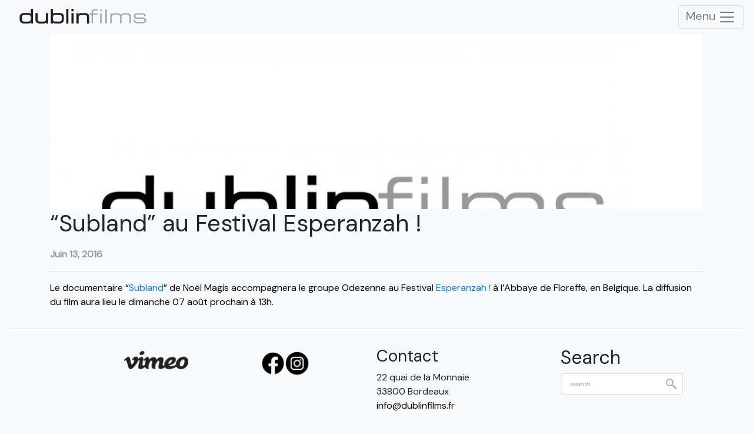

--- FILE ---
content_type: text/html; charset=UTF-8
request_url: https://dublinfilms.fr/2016/06/13/subland-au-festival-esperanzah/
body_size: 10325
content:
<!DOCTYPE html>
<html xmlns="http://www.w3.org/1999/xhtml">
<head>
    <meta name="viewport" content="width=device-width, initial-scale=1"/>
    <meta http-equiv="Content-Type" content="text/html; charset=utf-8"/>
    <link rel="icon" type="image/x-icon" href="https://dublinfilms.fr/wp-content/uploads/2012/10/LOGO_DUBLIN-1.png">
    <title>&#8220;Subland&#8221; au Festival Esperanzah ! | Dublin Films</title>
    <link href='https://fonts.googleapis.com/css?family=DM Sans' rel='stylesheet'>
    <link rel="stylesheet" href="https://dublinfilms.fr/wp-content/themes/purity-2023/style.css" type="text/css" media="screen">
    

    
    <!-- Custom Stylesheet -->
    <link rel="stylesheet" href="https://dublinfilms.fr/wp-content/themes/purity-2023/css/custom.css" type="text/css"
          media="screen">

    <!--[if IE 7]>
    <link rel="stylesheet" media="screen" href="https://dublinfilms.fr/wp-content/themes/purity-2023/css/ie7.css"/>
    <![endif]-->

    <link rel="shortcut icon" href="http://dublinfilms.fr/wp-content/uploads/2012/10/LOGO_DUBLIN-1.png"/>

    <link rel="alternate" type="application/rss+xml" title="Dublin Films RSS Feed"
          href="https://dublinfilms.fr/feed/"/>
    <link rel="alternate" type="application/atom+xml" title="Dublin Films Atom Feed"
          href="https://dublinfilms.fr/feed/atom/"/>

    <link rel="pingback" href="https://dublinfilms.fr/xmlrpc.php"/>
    <meta name='robots' content='max-image-preview:large' />
<link rel="alternate" hreflang="fr-fr" href="https://dublinfilms.fr/2016/06/13/subland-au-festival-esperanzah/" />
<link rel="alternate" hreflang="x-default" href="https://dublinfilms.fr/2016/06/13/subland-au-festival-esperanzah/" />
<link rel='dns-prefetch' href='//ajax.googleapis.com' />
<link rel='dns-prefetch' href='//www.googletagmanager.com' />
<link rel="alternate" type="application/rss+xml" title="Dublin Films &raquo; &#8220;Subland&#8221; au Festival Esperanzah ! Flux des commentaires" href="https://dublinfilms.fr/2016/06/13/subland-au-festival-esperanzah/feed/" />
<script type="text/javascript">
/* <![CDATA[ */
window._wpemojiSettings = {"baseUrl":"https:\/\/s.w.org\/images\/core\/emoji\/15.0.3\/72x72\/","ext":".png","svgUrl":"https:\/\/s.w.org\/images\/core\/emoji\/15.0.3\/svg\/","svgExt":".svg","source":{"concatemoji":"https:\/\/dublinfilms.fr\/wp-includes\/js\/wp-emoji-release.min.js?ver=6.5.7"}};
/*! This file is auto-generated */
!function(i,n){var o,s,e;function c(e){try{var t={supportTests:e,timestamp:(new Date).valueOf()};sessionStorage.setItem(o,JSON.stringify(t))}catch(e){}}function p(e,t,n){e.clearRect(0,0,e.canvas.width,e.canvas.height),e.fillText(t,0,0);var t=new Uint32Array(e.getImageData(0,0,e.canvas.width,e.canvas.height).data),r=(e.clearRect(0,0,e.canvas.width,e.canvas.height),e.fillText(n,0,0),new Uint32Array(e.getImageData(0,0,e.canvas.width,e.canvas.height).data));return t.every(function(e,t){return e===r[t]})}function u(e,t,n){switch(t){case"flag":return n(e,"\ud83c\udff3\ufe0f\u200d\u26a7\ufe0f","\ud83c\udff3\ufe0f\u200b\u26a7\ufe0f")?!1:!n(e,"\ud83c\uddfa\ud83c\uddf3","\ud83c\uddfa\u200b\ud83c\uddf3")&&!n(e,"\ud83c\udff4\udb40\udc67\udb40\udc62\udb40\udc65\udb40\udc6e\udb40\udc67\udb40\udc7f","\ud83c\udff4\u200b\udb40\udc67\u200b\udb40\udc62\u200b\udb40\udc65\u200b\udb40\udc6e\u200b\udb40\udc67\u200b\udb40\udc7f");case"emoji":return!n(e,"\ud83d\udc26\u200d\u2b1b","\ud83d\udc26\u200b\u2b1b")}return!1}function f(e,t,n){var r="undefined"!=typeof WorkerGlobalScope&&self instanceof WorkerGlobalScope?new OffscreenCanvas(300,150):i.createElement("canvas"),a=r.getContext("2d",{willReadFrequently:!0}),o=(a.textBaseline="top",a.font="600 32px Arial",{});return e.forEach(function(e){o[e]=t(a,e,n)}),o}function t(e){var t=i.createElement("script");t.src=e,t.defer=!0,i.head.appendChild(t)}"undefined"!=typeof Promise&&(o="wpEmojiSettingsSupports",s=["flag","emoji"],n.supports={everything:!0,everythingExceptFlag:!0},e=new Promise(function(e){i.addEventListener("DOMContentLoaded",e,{once:!0})}),new Promise(function(t){var n=function(){try{var e=JSON.parse(sessionStorage.getItem(o));if("object"==typeof e&&"number"==typeof e.timestamp&&(new Date).valueOf()<e.timestamp+604800&&"object"==typeof e.supportTests)return e.supportTests}catch(e){}return null}();if(!n){if("undefined"!=typeof Worker&&"undefined"!=typeof OffscreenCanvas&&"undefined"!=typeof URL&&URL.createObjectURL&&"undefined"!=typeof Blob)try{var e="postMessage("+f.toString()+"("+[JSON.stringify(s),u.toString(),p.toString()].join(",")+"));",r=new Blob([e],{type:"text/javascript"}),a=new Worker(URL.createObjectURL(r),{name:"wpTestEmojiSupports"});return void(a.onmessage=function(e){c(n=e.data),a.terminate(),t(n)})}catch(e){}c(n=f(s,u,p))}t(n)}).then(function(e){for(var t in e)n.supports[t]=e[t],n.supports.everything=n.supports.everything&&n.supports[t],"flag"!==t&&(n.supports.everythingExceptFlag=n.supports.everythingExceptFlag&&n.supports[t]);n.supports.everythingExceptFlag=n.supports.everythingExceptFlag&&!n.supports.flag,n.DOMReady=!1,n.readyCallback=function(){n.DOMReady=!0}}).then(function(){return e}).then(function(){var e;n.supports.everything||(n.readyCallback(),(e=n.source||{}).concatemoji?t(e.concatemoji):e.wpemoji&&e.twemoji&&(t(e.twemoji),t(e.wpemoji)))}))}((window,document),window._wpemojiSettings);
/* ]]> */
</script>
<link rel='stylesheet' id='prettyphoto-css' href='https://dublinfilms.fr/wp-content/themes/purity-2023/css/scripts/prettyPhoto.css?ver=6.5.7' type='text/css' media='all' />
<link rel='stylesheet' id='bootstrap-css' href='https://dublinfilms.fr/wp-content/themes/purity-2023/css/scripts/bootstrap.css?ver=6.5.7' type='text/css' media='all' />
<style id='wp-emoji-styles-inline-css' type='text/css'>

	img.wp-smiley, img.emoji {
		display: inline !important;
		border: none !important;
		box-shadow: none !important;
		height: 1em !important;
		width: 1em !important;
		margin: 0 0.07em !important;
		vertical-align: -0.1em !important;
		background: none !important;
		padding: 0 !important;
	}
</style>
<link rel='stylesheet' id='wp-block-library-css' href='https://dublinfilms.fr/wp-includes/css/dist/block-library/style.min.css?ver=6.5.7' type='text/css' media='all' />
<style id='classic-theme-styles-inline-css' type='text/css'>
/*! This file is auto-generated */
.wp-block-button__link{color:#fff;background-color:#32373c;border-radius:9999px;box-shadow:none;text-decoration:none;padding:calc(.667em + 2px) calc(1.333em + 2px);font-size:1.125em}.wp-block-file__button{background:#32373c;color:#fff;text-decoration:none}
</style>
<style id='global-styles-inline-css' type='text/css'>
body{--wp--preset--color--black: #000000;--wp--preset--color--cyan-bluish-gray: #abb8c3;--wp--preset--color--white: #ffffff;--wp--preset--color--pale-pink: #f78da7;--wp--preset--color--vivid-red: #cf2e2e;--wp--preset--color--luminous-vivid-orange: #ff6900;--wp--preset--color--luminous-vivid-amber: #fcb900;--wp--preset--color--light-green-cyan: #7bdcb5;--wp--preset--color--vivid-green-cyan: #00d084;--wp--preset--color--pale-cyan-blue: #8ed1fc;--wp--preset--color--vivid-cyan-blue: #0693e3;--wp--preset--color--vivid-purple: #9b51e0;--wp--preset--gradient--vivid-cyan-blue-to-vivid-purple: linear-gradient(135deg,rgba(6,147,227,1) 0%,rgb(155,81,224) 100%);--wp--preset--gradient--light-green-cyan-to-vivid-green-cyan: linear-gradient(135deg,rgb(122,220,180) 0%,rgb(0,208,130) 100%);--wp--preset--gradient--luminous-vivid-amber-to-luminous-vivid-orange: linear-gradient(135deg,rgba(252,185,0,1) 0%,rgba(255,105,0,1) 100%);--wp--preset--gradient--luminous-vivid-orange-to-vivid-red: linear-gradient(135deg,rgba(255,105,0,1) 0%,rgb(207,46,46) 100%);--wp--preset--gradient--very-light-gray-to-cyan-bluish-gray: linear-gradient(135deg,rgb(238,238,238) 0%,rgb(169,184,195) 100%);--wp--preset--gradient--cool-to-warm-spectrum: linear-gradient(135deg,rgb(74,234,220) 0%,rgb(151,120,209) 20%,rgb(207,42,186) 40%,rgb(238,44,130) 60%,rgb(251,105,98) 80%,rgb(254,248,76) 100%);--wp--preset--gradient--blush-light-purple: linear-gradient(135deg,rgb(255,206,236) 0%,rgb(152,150,240) 100%);--wp--preset--gradient--blush-bordeaux: linear-gradient(135deg,rgb(254,205,165) 0%,rgb(254,45,45) 50%,rgb(107,0,62) 100%);--wp--preset--gradient--luminous-dusk: linear-gradient(135deg,rgb(255,203,112) 0%,rgb(199,81,192) 50%,rgb(65,88,208) 100%);--wp--preset--gradient--pale-ocean: linear-gradient(135deg,rgb(255,245,203) 0%,rgb(182,227,212) 50%,rgb(51,167,181) 100%);--wp--preset--gradient--electric-grass: linear-gradient(135deg,rgb(202,248,128) 0%,rgb(113,206,126) 100%);--wp--preset--gradient--midnight: linear-gradient(135deg,rgb(2,3,129) 0%,rgb(40,116,252) 100%);--wp--preset--font-size--small: 13px;--wp--preset--font-size--medium: 20px;--wp--preset--font-size--large: 36px;--wp--preset--font-size--x-large: 42px;--wp--preset--spacing--20: 0.44rem;--wp--preset--spacing--30: 0.67rem;--wp--preset--spacing--40: 1rem;--wp--preset--spacing--50: 1.5rem;--wp--preset--spacing--60: 2.25rem;--wp--preset--spacing--70: 3.38rem;--wp--preset--spacing--80: 5.06rem;--wp--preset--shadow--natural: 6px 6px 9px rgba(0, 0, 0, 0.2);--wp--preset--shadow--deep: 12px 12px 50px rgba(0, 0, 0, 0.4);--wp--preset--shadow--sharp: 6px 6px 0px rgba(0, 0, 0, 0.2);--wp--preset--shadow--outlined: 6px 6px 0px -3px rgba(255, 255, 255, 1), 6px 6px rgba(0, 0, 0, 1);--wp--preset--shadow--crisp: 6px 6px 0px rgba(0, 0, 0, 1);}:where(.is-layout-flex){gap: 0.5em;}:where(.is-layout-grid){gap: 0.5em;}body .is-layout-flex{display: flex;}body .is-layout-flex{flex-wrap: wrap;align-items: center;}body .is-layout-flex > *{margin: 0;}body .is-layout-grid{display: grid;}body .is-layout-grid > *{margin: 0;}:where(.wp-block-columns.is-layout-flex){gap: 2em;}:where(.wp-block-columns.is-layout-grid){gap: 2em;}:where(.wp-block-post-template.is-layout-flex){gap: 1.25em;}:where(.wp-block-post-template.is-layout-grid){gap: 1.25em;}.has-black-color{color: var(--wp--preset--color--black) !important;}.has-cyan-bluish-gray-color{color: var(--wp--preset--color--cyan-bluish-gray) !important;}.has-white-color{color: var(--wp--preset--color--white) !important;}.has-pale-pink-color{color: var(--wp--preset--color--pale-pink) !important;}.has-vivid-red-color{color: var(--wp--preset--color--vivid-red) !important;}.has-luminous-vivid-orange-color{color: var(--wp--preset--color--luminous-vivid-orange) !important;}.has-luminous-vivid-amber-color{color: var(--wp--preset--color--luminous-vivid-amber) !important;}.has-light-green-cyan-color{color: var(--wp--preset--color--light-green-cyan) !important;}.has-vivid-green-cyan-color{color: var(--wp--preset--color--vivid-green-cyan) !important;}.has-pale-cyan-blue-color{color: var(--wp--preset--color--pale-cyan-blue) !important;}.has-vivid-cyan-blue-color{color: var(--wp--preset--color--vivid-cyan-blue) !important;}.has-vivid-purple-color{color: var(--wp--preset--color--vivid-purple) !important;}.has-black-background-color{background-color: var(--wp--preset--color--black) !important;}.has-cyan-bluish-gray-background-color{background-color: var(--wp--preset--color--cyan-bluish-gray) !important;}.has-white-background-color{background-color: var(--wp--preset--color--white) !important;}.has-pale-pink-background-color{background-color: var(--wp--preset--color--pale-pink) !important;}.has-vivid-red-background-color{background-color: var(--wp--preset--color--vivid-red) !important;}.has-luminous-vivid-orange-background-color{background-color: var(--wp--preset--color--luminous-vivid-orange) !important;}.has-luminous-vivid-amber-background-color{background-color: var(--wp--preset--color--luminous-vivid-amber) !important;}.has-light-green-cyan-background-color{background-color: var(--wp--preset--color--light-green-cyan) !important;}.has-vivid-green-cyan-background-color{background-color: var(--wp--preset--color--vivid-green-cyan) !important;}.has-pale-cyan-blue-background-color{background-color: var(--wp--preset--color--pale-cyan-blue) !important;}.has-vivid-cyan-blue-background-color{background-color: var(--wp--preset--color--vivid-cyan-blue) !important;}.has-vivid-purple-background-color{background-color: var(--wp--preset--color--vivid-purple) !important;}.has-black-border-color{border-color: var(--wp--preset--color--black) !important;}.has-cyan-bluish-gray-border-color{border-color: var(--wp--preset--color--cyan-bluish-gray) !important;}.has-white-border-color{border-color: var(--wp--preset--color--white) !important;}.has-pale-pink-border-color{border-color: var(--wp--preset--color--pale-pink) !important;}.has-vivid-red-border-color{border-color: var(--wp--preset--color--vivid-red) !important;}.has-luminous-vivid-orange-border-color{border-color: var(--wp--preset--color--luminous-vivid-orange) !important;}.has-luminous-vivid-amber-border-color{border-color: var(--wp--preset--color--luminous-vivid-amber) !important;}.has-light-green-cyan-border-color{border-color: var(--wp--preset--color--light-green-cyan) !important;}.has-vivid-green-cyan-border-color{border-color: var(--wp--preset--color--vivid-green-cyan) !important;}.has-pale-cyan-blue-border-color{border-color: var(--wp--preset--color--pale-cyan-blue) !important;}.has-vivid-cyan-blue-border-color{border-color: var(--wp--preset--color--vivid-cyan-blue) !important;}.has-vivid-purple-border-color{border-color: var(--wp--preset--color--vivid-purple) !important;}.has-vivid-cyan-blue-to-vivid-purple-gradient-background{background: var(--wp--preset--gradient--vivid-cyan-blue-to-vivid-purple) !important;}.has-light-green-cyan-to-vivid-green-cyan-gradient-background{background: var(--wp--preset--gradient--light-green-cyan-to-vivid-green-cyan) !important;}.has-luminous-vivid-amber-to-luminous-vivid-orange-gradient-background{background: var(--wp--preset--gradient--luminous-vivid-amber-to-luminous-vivid-orange) !important;}.has-luminous-vivid-orange-to-vivid-red-gradient-background{background: var(--wp--preset--gradient--luminous-vivid-orange-to-vivid-red) !important;}.has-very-light-gray-to-cyan-bluish-gray-gradient-background{background: var(--wp--preset--gradient--very-light-gray-to-cyan-bluish-gray) !important;}.has-cool-to-warm-spectrum-gradient-background{background: var(--wp--preset--gradient--cool-to-warm-spectrum) !important;}.has-blush-light-purple-gradient-background{background: var(--wp--preset--gradient--blush-light-purple) !important;}.has-blush-bordeaux-gradient-background{background: var(--wp--preset--gradient--blush-bordeaux) !important;}.has-luminous-dusk-gradient-background{background: var(--wp--preset--gradient--luminous-dusk) !important;}.has-pale-ocean-gradient-background{background: var(--wp--preset--gradient--pale-ocean) !important;}.has-electric-grass-gradient-background{background: var(--wp--preset--gradient--electric-grass) !important;}.has-midnight-gradient-background{background: var(--wp--preset--gradient--midnight) !important;}.has-small-font-size{font-size: var(--wp--preset--font-size--small) !important;}.has-medium-font-size{font-size: var(--wp--preset--font-size--medium) !important;}.has-large-font-size{font-size: var(--wp--preset--font-size--large) !important;}.has-x-large-font-size{font-size: var(--wp--preset--font-size--x-large) !important;}
.wp-block-navigation a:where(:not(.wp-element-button)){color: inherit;}
:where(.wp-block-post-template.is-layout-flex){gap: 1.25em;}:where(.wp-block-post-template.is-layout-grid){gap: 1.25em;}
:where(.wp-block-columns.is-layout-flex){gap: 2em;}:where(.wp-block-columns.is-layout-grid){gap: 2em;}
.wp-block-pullquote{font-size: 1.5em;line-height: 1.6;}
</style>
<link rel='stylesheet' id='wpml-legacy-horizontal-list-0-css' href='https://dublinfilms.fr/wp-content/plugins/sitepress-multilingual-cms/templates/language-switchers/legacy-list-horizontal/style.min.css?ver=1' type='text/css' media='all' />
<style id='wpml-legacy-horizontal-list-0-inline-css' type='text/css'>
.wpml-ls-statics-shortcode_actions{background-color:#f8f9fa;}.wpml-ls-statics-shortcode_actions, .wpml-ls-statics-shortcode_actions .wpml-ls-sub-menu, .wpml-ls-statics-shortcode_actions a {border-color:#f8f9fa;}.wpml-ls-statics-shortcode_actions a, .wpml-ls-statics-shortcode_actions .wpml-ls-sub-menu a, .wpml-ls-statics-shortcode_actions .wpml-ls-sub-menu a:link, .wpml-ls-statics-shortcode_actions li:not(.wpml-ls-current-language) .wpml-ls-link, .wpml-ls-statics-shortcode_actions li:not(.wpml-ls-current-language) .wpml-ls-link:link {color:#444444;background-color:#f8f9fa;}.wpml-ls-statics-shortcode_actions .wpml-ls-sub-menu a:hover,.wpml-ls-statics-shortcode_actions .wpml-ls-sub-menu a:focus, .wpml-ls-statics-shortcode_actions .wpml-ls-sub-menu a:link:hover, .wpml-ls-statics-shortcode_actions .wpml-ls-sub-menu a:link:focus {color:#000000;background-color:#eeeeee;}.wpml-ls-statics-shortcode_actions .wpml-ls-current-language > a {color:#444444;background-color:#f8f9fa;}.wpml-ls-statics-shortcode_actions .wpml-ls-current-language:hover>a, .wpml-ls-statics-shortcode_actions .wpml-ls-current-language>a:focus {color:#000000;background-color:#eeeeee;}
</style>
<script type="text/javascript" src="https://dublinfilms.fr/wp-includes/js/jquery/jquery.min.js?ver=3.7.1" id="jquery-core-js"></script>
<script type="text/javascript" src="https://dublinfilms.fr/wp-includes/js/jquery/jquery-migrate.min.js?ver=3.4.1" id="jquery-migrate-js"></script>
<script type="text/javascript" src="http://ajax.googleapis.com/ajax/libs/jqueryui/1.8.2/jquery-ui.min.js?ver=6.5.7" id="jquery-ui-js"></script>
<script type="text/javascript" src="https://dublinfilms.fr/wp-content/themes/purity-2023/js/contact-form.js?ver=6.5.7" id="contact-form-js"></script>
<script type="text/javascript" src="https://dublinfilms.fr/wp-content/themes/purity-2023/js/custom.js?ver=6.5.7" id="custom-js"></script>
<script type="text/javascript" src="https://dublinfilms.fr/wp-content/themes/purity-2023/js/jquery.easing.js?ver=6.5.7" id="easing-js"></script>
<script type="text/javascript" src="https://dublinfilms.fr/wp-content/themes/purity-2023/js/jquery.prettyPhoto.js?ver=6.5.7" id="prettyphoto-js"></script>
<script type="text/javascript" src="https://dublinfilms.fr/wp-content/themes/purity-2023/js/bootstrap.js?ver=6.5.7" id="bootstrap-js"></script>

<!-- Extrait de code de la balise Google (gtag.js) ajouté par Site Kit -->
<!-- Extrait Google Analytics ajouté par Site Kit -->
<script type="text/javascript" src="https://www.googletagmanager.com/gtag/js?id=GT-NCLS5ZD" id="google_gtagjs-js" async></script>
<script type="text/javascript" id="google_gtagjs-js-after">
/* <![CDATA[ */
window.dataLayer = window.dataLayer || [];function gtag(){dataLayer.push(arguments);}
gtag("set","linker",{"domains":["dublinfilms.fr"]});
gtag("js", new Date());
gtag("set", "developer_id.dZTNiMT", true);
gtag("config", "GT-NCLS5ZD", {"googlesitekit_post_date":"20160613"});
/* ]]> */
</script>
<link rel="https://api.w.org/" href="https://dublinfilms.fr/wp-json/" /><link rel="alternate" type="application/json" href="https://dublinfilms.fr/wp-json/wp/v2/posts/2788" /><link rel="EditURI" type="application/rsd+xml" title="RSD" href="https://dublinfilms.fr/xmlrpc.php?rsd" />
<meta name="generator" content="WordPress 6.5.7" />
<link rel="canonical" href="https://dublinfilms.fr/2016/06/13/subland-au-festival-esperanzah/" />
<link rel='shortlink' href='https://dublinfilms.fr/?p=2788' />
<link rel="alternate" type="application/json+oembed" href="https://dublinfilms.fr/wp-json/oembed/1.0/embed?url=https%3A%2F%2Fdublinfilms.fr%2F2016%2F06%2F13%2Fsubland-au-festival-esperanzah%2F" />
<link rel="alternate" type="text/xml+oembed" href="https://dublinfilms.fr/wp-json/oembed/1.0/embed?url=https%3A%2F%2Fdublinfilms.fr%2F2016%2F06%2F13%2Fsubland-au-festival-esperanzah%2F&#038;format=xml" />
<meta name="generator" content="WPML ver:4.8.6 stt:1,4;" />
<meta name="generator" content="Site Kit by Google 1.170.0" /><meta name="tec-api-version" content="v1"><meta name="tec-api-origin" content="https://dublinfilms.fr"><link rel="alternate" href="https://dublinfilms.fr/wp-json/tribe/events/v1/" />
    <style type="text/css">
                a, .home_tagline h1 a, .nav ul li.current > a, .nav ul li:hover > a, .tweet .twitter-content a, #footer ul.recent-posts a:hover, .nav ul li.current > a:hover, .slider .nivo-caption a, .title a:hover, .comments-nr a:hover, .comments-nr a:hover .bold, .pagination a:hover, .top a:hover, .filter li.current a, .nav ul li.current-menu-item > a, .nav ul li.current-menu-parent > a, .nav ul li.current-menu-item > a:hover, .nav ul li.current-menu-parent > a:hover, .post-info p a:hover, .post-meta a:hover {
            color: #0A0403;
            ?>
        }

        ::selection {
            background: #0A0403;
        }

                a:hover, .home_tagline h1 a:hover, .tweet .twitter-content a:hover {
            color: #262626;
            ? >
        }

                .slider #slider {
            height: 400px;
        }

            </style>

    
</head>

<body>

<div id="container-fluid">
    <div class="fixed-top header-h">
        <nav class="navbar navbar-light bg-light">
            <a href="https://dublinfilms.fr" class="logo_img"><img class="logo-image"
                        src="https://dublinfilms.fr/wp-content/uploads/2012/10/LOGO_DUBLIN-copie-1.png"
                        alt=""></a>
            <button class="navbar-toggler ml-auto" type="button" data-toggle="collapse" data-target="#navbar-content"
                    aria-controls="navbar-content" aria-expanded="false"
                    aria-label="Toggle Navigation">
                Menu <span class="navbar-toggler-icon"></span>
            </button>
        </nav>
        <div class="row">
            <div class="collapse navbar-collapse bg-light col-sm-12 col-lg-2 ml-auto" id="navbar-content">
                <ul id="menu-menu-dublin" class="navbar-nav m-auto pl-3"><li id="menu-item-8221" class="menu-item menu-item-type-post_type menu-item-object-page menu-item-8221 nav-item nav-item"><a class="nav-link"href="https://dublinfilms.fr/actualites/" class="nav-link">Actualités</a></li>
<li id="menu-item-8191" class="menu-item menu-item-type-post_type menu-item-object-page menu-item-8191 nav-item nav-item"><a class="nav-link"href="https://dublinfilms.fr/films/" class="nav-link">Films</a></li>
<li id="menu-item-5161" class="menu-item menu-item-type-post_type menu-item-object-page menu-item-5161 nav-item nav-item"><a class="nav-link"href="https://dublinfilms.fr/en-production/" class="nav-link">Projets</a></li>
<li id="menu-item-8223" class="menu-item menu-item-type-custom menu-item-object-custom menu-item-8223 nav-item nav-item"><a class="nav-link"href="https://dublinfilms.fr/évènements/" class="nav-link">Agenda</a></li>
<li id="menu-item-5059" class="menu-item menu-item-type-post_type menu-item-object-page menu-item-5059 nav-item nav-item"><a class="nav-link"href="https://dublinfilms.fr/vod/" class="nav-link">VOD</a></li>
<li id="menu-item-5064" class="menu-item menu-item-type-post_type menu-item-object-page menu-item-5064 nav-item nav-item"><a class="nav-link"href="https://dublinfilms.fr/a-propos/" class="nav-link">À Propos</a></li>
<li id="menu-item-8115" class="menu-item menu-item-type-post_type menu-item-object-page menu-item-8115 nav-item nav-item"><a class="nav-link"href="https://dublinfilms.fr/contact-2/" class="nav-link">Contact</a></li>
</ul>                
<div class="lang_sel_list_horizontal wpml-ls-statics-shortcode_actions wpml-ls wpml-ls-legacy-list-horizontal" id="lang_sel_list">
	<ul role="menu"><li class="icl-fr wpml-ls-slot-shortcode_actions wpml-ls-item wpml-ls-item-fr wpml-ls-current-language wpml-ls-first-item wpml-ls-last-item wpml-ls-item-legacy-list-horizontal" role="none">
				<a href="https://dublinfilms.fr/2016/06/13/subland-au-festival-esperanzah/" class="wpml-ls-link" role="menuitem" >
                                                        <img
            class="wpml-ls-flag iclflag"
            src="https://dublinfilms.fr/wp-content/plugins/sitepress-multilingual-cms/res/flags/fr.svg"
            alt="Français"
            width=18
            height=12
    /></a>
			</li></ul>
</div>
            </div>
        </div>
    </div>
</div>




    <!-- HEADER START -->

<!--    <div id="header">-->
<!--        <div class="inner">-->
<!--            <div class="logo">-->
<!--                <a href="--><!--" class="logo_img"><img-->
<!--                            src="--><!--"-->
<!--                            alt=""></a>-->
<!--            </div>-->
<!--            <div class="nav">-->
<!--                <ul>-->
<!--                    --><!--                </ul>-->
<!--            </div>-->
<!--            <div class="clear"></div>-->
<!--        </div>-->
<!--    </div>-->

    <div class="content-mt">
    <!-- MAIN CONTENT START -->
    <div id="main row">

                <div class="container mt-3">
            <!--     <h1> Actualités</h1>
    <span></span> -->
            <div class="clear"></div>
        </div>

<div class="container">
<div class="row">

    <!-- Content Start -->
    <div class="col-lg-12">

                    <div class="div-header-article">
                <div class="gradient-overlay">
                    <img src="https://dublinfilms.fr/wp-content/uploads/2012/10/default.jpg" alt="Default Image" class="custom-header-image" /> 
                </div>
            </div>
            <h1>&#8220;Subland&#8221; au Festival Esperanzah !</h1>
            <br/>
            <span class="post-meta">
                    <!-- posted_by <strong><a href="https://dublinfilms.fr/author/admin/" title="Articles par David" rel="author">David</a></strong> 
                    on  -->
                <strong>Juin 13, 2016</strong> 
                <!-- posted_in <strong><a href="https://dublinfilms.fr/category/non-classe/" rel="category tag">Non classé</a></strong></span> -->
            
            <hr/>
            <p>Le documentaire &#8220;<a href="https://dublinfilms.fr/portfolio/odezenne-3-0/">Subland</a>&#8221; de Noël Magis accompagnera le groupe Odezenne au Festival <a href="http://www.esperanzah.be/artist/subland-odezenne/">Esperanzah !</a> à l&#8217;Abbaye de Floreffe, en Belgique. La diffusion du film aura lieu le dimanche 07 août prochain à 13h.</p>

            <!-- 



    <div id="respond" class="respond">
    
    <div class="divider line"></div>
    
    <div class="respond-title">
        <h3>leave_reply</h3>
        <span><a rel="nofollow" id="cancel-comment-reply-link" href="/2016/06/13/subland-au-festival-esperanzah/#respond" style="display:none;">Effacer un commentaire</a></span>    
    </div>
    <div class="cancel-comment-reply">
        
    </div>   
       
    
                             
	<form action="https://dublinfilms.fr/wp-comments-post.php" class="big_form" method="post" id="commentform">

	<label for="author">name:</label>
    <input type="text" class="text" name="author" id="author" value="">
	
    <label for="email">email:</label>
    <input type="text" class="text" name="email" id="email" value=""> 

	<label for="url">comment_website:</label>
    <input type="text" class="text" name="url" id="url" value=""> 


	<label for="comment">comment_msg:</label>
    <textarea name="comment" id="comment" rows="8" style="width: 100%"></textarea>

	<input type="submit" name="submit" id="submit" class="button light" value="comment_submit">
    
    <input type='hidden' name='comment_post_ID' value='2788' id='comment_post_ID' />
<input type='hidden' name='comment_parent' id='comment_parent' value='0' />
    <p style="display: none;"><input type="hidden" id="akismet_comment_nonce" name="akismet_comment_nonce" value="6871009740" /></p><p style="display: none !important;" class="akismet-fields-container" data-prefix="ak_"><label>&#916;<textarea name="ak_hp_textarea" cols="45" rows="8" maxlength="100"></textarea></label><input type="hidden" id="ak_js_1" name="ak_js" value="47"/><script>document.getElementById( "ak_js_1" ).setAttribute( "value", ( new Date() ).getTime() );</script></p>
    </form>

	</div>



 -->
        
    </div><!-- .content End -->
    <!-- Content End -->
    <div class="col-2">
        <!-- Sidebar Start --> 
<div class="sidebar sidebar_left"> 
	<ul>
                      
    </ul>
</div>
<!-- Sidebar End --> 

<div class="clear"></div>      </div>
    </div><!-- .inner End -->
</div><!-- #main End -->
<!-- MAIN CONTENT END -->
</div> <!-- container end -->
<div class="container-fluid">
    <div class="footer_divider"></div>
    <div class="row">
        <div class="col-lg-12">
            <!-- FOOTER START -->
            <div id="footer">

                                    <div class="inner">
                        <ul class="fourcolumns">

                            <li><div class="wp-block-image">
<figure class="alignright size-full is-resized"><a href="https://vimeo.com/dublinfilms" target="_blank"><img loading="lazy" decoding="async" width="500" height="126" src="https://dublinfilms.fr/wp-content/uploads/2023/12/Vimeo_logo-e1703166898174.png" alt="" class="wp-image-8438" style="width:124px;height:auto" srcset="https://dublinfilms.fr/wp-content/uploads/2023/12/Vimeo_logo-e1703166898174.png 500w, https://dublinfilms.fr/wp-content/uploads/2023/12/Vimeo_logo-e1703166898174-300x76.png 300w" sizes="(max-width: 500px) 100vw, 500px" /></a></figure></div></li><li>
<div class="wp-block-columns are-vertically-aligned-center is-not-stacked-on-mobile is-layout-flex wp-container-core-columns-is-layout-1 wp-block-columns-is-layout-flex">
<div class="wp-block-column is-vertically-aligned-center is-layout-flow wp-block-column-is-layout-flow"><div class="wp-block-image">
<figure class="alignright size-full is-resized"><a href="https://facebook.com/dublinfilmsproduction/"><img decoding="async" src="https://dublinfilms.fr/wp-content/uploads/2023/12/facebook-logo-noir.png" alt="" class="wp-image-8425" style="width:40px;height:auto"/></a></figure></div></div>



<div class="wp-block-column is-vertically-aligned-center is-layout-flow wp-block-column-is-layout-flow"><div class="wp-block-image">
<figure class="alignleft size-full is-resized"><a href="https://www.instagram.com/dublin_films/"><img loading="lazy" decoding="async" width="338" height="338" src="https://dublinfilms.fr/wp-content/uploads/2023/12/instagram-logo-noir.png" alt="" class="wp-image-8428" style="width:42px;height:auto" srcset="https://dublinfilms.fr/wp-content/uploads/2023/12/instagram-logo-noir.png 338w, https://dublinfilms.fr/wp-content/uploads/2023/12/instagram-logo-noir-300x300.png 300w, https://dublinfilms.fr/wp-content/uploads/2023/12/instagram-logo-noir-150x150.png 150w" sizes="(max-width: 338px) 100vw, 338px" /></a></figure></div></div>
</div>
</li><li>
<div class="wp-block-columns is-layout-flex wp-container-core-columns-is-layout-2 wp-block-columns-is-layout-flex">
<div class="wp-block-column is-layout-flow wp-block-column-is-layout-flow" style="flex-basis:66.66%">
<h3 class="wp-block-heading">Contact</h3>



<p>22 quai de la Monnaie <br>33800 Bordeaux <a href="mailto:info@dublinfilms.fr" target="_blank" rel="noreferrer noopener">info@dublinfilms.fr</a></p>
</div>
</div>
</li><li>
<div class="wp-block-columns is-layout-flex wp-container-core-columns-is-layout-3 wp-block-columns-is-layout-flex">
<div class="wp-block-column is-layout-flow wp-block-column-is-layout-flow" style="flex-basis:66.67%"><div class="widget widget_search"><h2 class="widgettitle">Search</h2><div class="search"> 
	<form method="get" id="searchform" action="https://dublinfilms.fr/">
        <input class="search_submit" id="searchsubmit" value="" type="submit"> 
        <input class="search_box" name="s" id="s" type="text" value="search" onfocus="if (this.value == 'search') {this.value = '';}" onblur="if (this.value == '') {this.value = 'search';}">
    </form>    
</div></div></div>
</div>
</li>
                    </div><!-- .inner End -->
                
                <div class="footer_small footer1">

                    <div class="copyright"><a href="http://dublinfilms.fr/mentions-legales/">Mentions Légales</a> - <a
                                href="http://dublinfilms.fr/contact-2/">Contact</a>
<!--                        - <a-->
<!--                                href="http://dublinfilms.fr/presse/">Presse</a>-->
                        <br>© 2024 Dublin Films  - Tous droits réservés.                     </div>

                    
                </div> <!-- #footer_small End -->

            </div><!-- #footer End -->
        </div>
    </div>
</div>
<!-- FOOTER END -->
</div><!-- #holder End -->
<!-- PAGE END -->


		<script>
		( function ( body ) {
			'use strict';
			body.className = body.className.replace( /\btribe-no-js\b/, 'tribe-js' );
		} )( document.body );
		</script>
		<script type="text/javascript">

  var _gaq = _gaq || [];
  _gaq.push(['_setAccount', 'UA-35207847-1']);
  _gaq.push(['_trackPageview']);

  (function() {
    var ga = document.createElement('script'); ga.type = 'text/javascript'; ga.async = true;
    ga.src = ('https:' == document.location.protocol ? 'https://' : 'http://') + 'stats.g.doubleclick.net/dc.js';
    var s = document.getElementsByTagName('script')[0]; s.parentNode.insertBefore(ga, s);
  })();

</script>

<!-- Global site tag (gtag.js) - Google Analytics -->
<script async src="https://www.googletagmanager.com/gtag/js?id=UA-156588163-1"></script>
<script>
  window.dataLayer = window.dataLayer || [];
  function gtag(){dataLayer.push(arguments);}
  gtag('js', new Date());

  gtag('config', 'UA-156588163-1');
</script>

<script> /* <![CDATA[ */var tribe_l10n_datatables = {"aria":{"sort_ascending":": activate to sort column ascending","sort_descending":": activate to sort column descending"},"length_menu":"Show _MENU_ entries","empty_table":"No data available in table","info":"Showing _START_ to _END_ of _TOTAL_ entries","info_empty":"Showing 0 to 0 of 0 entries","info_filtered":"(filtered from _MAX_ total entries)","zero_records":"No matching records found","search":"Search:","all_selected_text":"All items on this page were selected. ","select_all_link":"Select all pages","clear_selection":"Clear Selection.","pagination":{"all":"All","next":"Next","previous":"Previous"},"select":{"rows":{"0":"","_":": Selected %d rows","1":": Selected 1 row"}},"datepicker":{"dayNames":["dimanche","lundi","mardi","mercredi","jeudi","vendredi","samedi"],"dayNamesShort":["dim","lun","mar","mer","jeu","ven","sam"],"dayNamesMin":["D","L","M","M","J","V","S"],"monthNames":["janvier","f\u00e9vrier","mars","avril","mai","juin","juillet","ao\u00fbt","septembre","octobre","novembre","d\u00e9cembre"],"monthNamesShort":["janvier","f\u00e9vrier","mars","avril","mai","juin","juillet","ao\u00fbt","septembre","octobre","novembre","d\u00e9cembre"],"monthNamesMin":["Jan","F\u00e9v","Mar","Avr","Mai","Juin","Juil","Ao\u00fbt","Sep","Oct","Nov","D\u00e9c"],"nextText":"Next","prevText":"Prev","currentText":"Today","closeText":"Done","today":"Today","clear":"Clear"}};/* ]]> */ </script><style id='core-block-supports-inline-css' type='text/css'>
.wp-container-core-columns-is-layout-1.wp-container-core-columns-is-layout-1{flex-wrap:nowrap;}.wp-container-core-columns-is-layout-2.wp-container-core-columns-is-layout-2{flex-wrap:nowrap;}.wp-container-core-columns-is-layout-3.wp-container-core-columns-is-layout-3{flex-wrap:nowrap;}
</style>
<script type="text/javascript" src="https://dublinfilms.fr/wp-includes/js/comment-reply.min.js?ver=6.5.7" id="comment-reply-js" async="async" data-wp-strategy="async"></script>
<script defer type="text/javascript" src="https://dublinfilms.fr/wp-content/plugins/akismet/_inc/akismet-frontend.js?ver=1762982550" id="akismet-frontend-js"></script>
</body>
</html></div>


--- FILE ---
content_type: text/css
request_url: https://dublinfilms.fr/wp-content/themes/purity-2023/style.css
body_size: 28974
content:
/*
Theme Name: purity 2023
Theme URI: http://themeforest.net/item/purity-clean-minimal-bold-website-template/408822
Description: Purity is a Clean and Minimal WordPress theme with a ‘BOLD’ feel that can be easily used as a personal portfolio or a business website.
Version: 1.0
Author: Tauris / custom by Cloud
Author URI: http://www.sleekdesign.pl


1. CSS Reset
2. General
3. Columns
4. Typography
	4.1. Heading Font
	4.2. Typography Elements
5. Header
	5.1. Navigation
6. Main Content
	6.1. Sidebar
		6.1.1. Search Bar
	6.2. Blog
		6.2.1 Comments
		6.2.2 Pagination		
	6.3. Portfolio
	6.4. Contact
7. Footer
	7.1. Copyright
	7.2. Social
8. Widgets
9. Elements
	9.1. Icon Boxes
	9.2. Buttons
	9.3. Tabs
	9.4. Toggles
	9.5. Lists
	9.6. Pricing Boxes
	9.7. Slider
	
/
/
*/



/*========================*/
/*===  1. CSS Reset    ===*/
/*========================*/

html, body, div, span, h1, h2, h3, h4, h5, h6, p, blockquote, img, strong, ol, ul, li, form, input { margin: 0; padding: 0; border: 0; vertical-align: baseline; }
ul { list-style:none; list-style-position:outside; }


/*========================*/
/*===  2. General      ===*/
/*========================*/

body { background-color:#f8f9fa!important; font-size:var(--tec-font-size-2); line-height: 20px; font-family: 'DM Sans'!important; color:#888; }



/*#wrapper { width:980px; background:#fff; margin:0 auto; }*/
.inner { width:100%; margin:0 auto; }
#header, #main, #footer { margin:0 auto; width:100%; }

a { color:#0000; text-decoration:none; transition: color 0.1s linear; -moz-transition: color 0.1s linear; -webkit-transition: color 0.1s linear; -o-transition: color 0.1s linear; }
	a:hover { color:#444; }
	a:active{ outline: none; }
	a:focus{ outline: none; -moz-outline-style: none; } 

p { display: block; margin-bottom:20px; }
strong { font-weight:bold; }
input, textarea { font-family: Arial, 'Helvetica Neue', Helvetica, sans-serif; }

::selection { background:#0A0403; color:#fff; }

.clear { clear: both; display: block; height: 0; width: 100%; }


/*========================*/
/*===  3. Columns      ===*/
/*========================*/

.one_half, .one_third, .one_fourth, .three_fourth, .two_third, .one_fifth, .two_fifth, .three_fifth, .four_fifth { margin-bottom: 20px; float:left; margin-right: 4%; position:relative; }

.one_half { width:48%; }
.one_third { width:30.66%; }
.two_third { width:65.34%; }
.one_fourth { width:22%; }
.three_fourth { width:74%; }
.one_fifth { width:16.8%; }
.two_fifth { width:37.6%; }
.three_fifth { width:58.4%; }
.four_fifth { width:79.2%; }

.last { margin-right: 0 !important; clear: right; }

.full-width { width:100%; }
	
.divider { display: block; width: 100%; height: 0; clear: both; margin:20px 0px; position: relative; }
	.line { border-top:1px dotted #ddd; margin-top:28px; margin-bottom:29px; }
	.top { text-align: right; border-top:1px dotted #ddd; margin-top:28px; margin-bottom:29px; width:98.35%; }
	.top a { font-size: 8px; line-height: 20px; position:absolute; right:-14px; top:-10px; color:#bbb; }
	.top a:hover { color:#0A0403; }
	

/*==========================*/
/*===  4. Typography     ===*/
/*==========================*/

/*==========================*/
/*===  4.1. Heading Font ===*/
/*==========================*/

@font-face {
    font-family: 'LeagueGothicRegular';
    src: url('css/font/League_Gothic-webfont.eot');
    src: url('css/font/League_Gothic-webfont.eot?#iefix') format('embedded-opentype'),
         url('css/font/League_Gothic-webfont.woff') format('woff'),
         url('css/font/League_Gothic-webfont.ttf') format('truetype'),
         url('css/font/League_Gothic-webfont.svg#LeagueGothicRegular') format('svg');
    font-weight: normal;
    font-style: normal;
}

.nav,h1,h2,h3,h4,.home_tagline h1,.tagline h1,.over span,.dropcap1,.dropcap2,.bold,.nivo-caption { 
	font-family: Helvetica, Arial;
	/*text-transform:uppercase; */
	font-weight:normal; 	
}


/*=================================*/
/*===  4.2. Typography Elements ===*/
/*=================================*/

h1,h2,h3,h4,h5,h6 { margin-bottom:20px; color:#444;  }
h5,h6 { letter-spacing:.9px; font-weight:bold; line-height:20px; }
h1{ font-size:30px; line-height:1em; }
h2{ font-size:28px; line-height:1em; }
h3{ font-size:26px; line-height:1em; }
h4{ font-size:22px; line-height:1em; }
h5{ font-size:11px; }
h6{ font-size:10px; }

.title a { color:#444; }
.title a:hover { color:#0A0403; }

.dropcap1 { color: #444; display: block; float: left; font-size: 40px; line-height: 40px; margin: 0 8px 0 0; }
.dropcap2 { width:40px; height:40px; background:url(img/dropcap.png) no-repeat; color:#fff; font-size:30px; text-align:center; line-height:40px; display: block; float: left; margin: 0 8px 0 0; }


.pullleft, .pullright { float: right; font-size:15px; font-style:italic; color:#999; width: 32%; margin: 20px 2px 14px 14px; padding: 20px; border-left: 2px solid #e1e1e1;}
	.pullleft { float: left; margin-left: 1px; margin-right: 20px; }

.imageleft, .imageright { float: right; padding: 8px; margin: 8px 0px 8px 24px; border: 1px solid #e1e1e1; }
.imageleft { float: left; margin: 8px 24px 8px 0px; }
.center { display:block; margin-left:auto; margin-right:auto; margin-bottom:30px; }
.border { border:1px solid #e1e1e1; padding:6px; margin-bottom:4px; margin-bottom:30px; }
img.specific { width:auto;}

.blockleft, .blockright { display: block; float: right; border: 1px solid #e1e1e1; margin: 8px 0px 8px 24px; padding: 8px; }
	.blockleft { float: left; margin: 8px 24px 8px 0px; }	
	.caption { color: #aaa; font-size: 11px; font-style: italic; text-align: center; margin:0; }
	
.wp-caption { display: block; border: 1px solid #e1e1e1; width:auto; padding:2px; }
	.wp-caption img { margin:5px 0 0 5px; }
	.alignleft { float: left; margin: 8px 24px 8px 0px; }	
	.alignright { float: right; margin: 8px 0px 8px 24px; }
	.wp-caption-text { color: #aaa; font-size: 11px; font-style: italic; text-align: center; margin-bottom:2px; }
	
.aligncenter { display:block; margin-left:auto; margin-right:auto; border:1px solid #e1e1e1; padding:6px; margin-bottom:4px; }

blockquote { color:#aaa; font-size:15px; font-style:italic;  margin:20px 0px 20px 20px; padding:20px; border-left:3px solid #ddd; }
	blockquote p { margin:0px; }
	blockquote span { display:block; font-size:12px; line-height:20px; color:#555; float:right; }	

.highlight-light { padding: 2px 5px; background-color: #f0f0bd; color: #222; }
.highlight-dark { padding: 2px 5px; background-color: #555; color: #fff; }

.box { padding:19px 16px; border:1px solid #ddd; text-align:center; margin-bottom:30px; }
	.box-grey { border-color:#ddd; color:#666; }
	.box-orange { border-color:#ffcc99; color:#ff9966; }
	
	
/*========================*/
/*===  5. Header       ===*/
/*========================*/

#header { z-index: 999; position: relative; }
	#header .inner { border-bottom:1px dotted #ddd; }	
	#header .logo { float:left; margin:30px 0; }	
	

/*========================*/
/*===  5.1. Navigation ===*/
/*========================*/

.nav { float:right; height:30px; margin-top:40px; }
.nav ul { list-style:none; position:relative; }
	.nav ul li { float:left; margin-left:20px; position:relative; display:block; font-size:3vw!important; }		
	.nav ul li > a { color:#666; padding:0px 8px; line-height:40px; text-decoration:none; display:block;  }	
	.nav ul li:hover > a { color:#0A0403; }
	.nav ul li.current-menu-item > a { color:#0A0403; }
	.nav ul li.current-menu-item > a:hover { color:#0A0403; }
		.nav ul li ul { position:absolute; background:#fff; min-width:170px; border:1px solid #e6e6e6; display:none; left:-5px; top:39px;}
		.nav ul li ul li { width:100%; margin:0 20px 0 0; }
		.nav ul li ul li a { line-height:20px; padding:10px 0; margin:0 12px; color:#888; border-bottom:1px dotted #ddd;  } 
		.nav ul li ul li:last-child a { border:0px; } 		
		/* IE7 Fix */ 		
		.nav li:hover ul { display:block; }
		.nav ul li ul li ul { position:absolute; left:170px; top:-1px; display:none; visibility:hidden; }


/*=========================*/
/*===  6. Main Content  ===*/
/*=========================*/

.home_tagline h1 { text-align:center; font-size:32px; line-height:40px; color:#888; }
.home_tagline h1 a { color:#0A0403; }
.home_tagline h1 a:hover { color:#444; }

.static { margin-bottom:30px; }

.tagline { padding:30px 0px; width:900px; margin:0 auto; border-bottom:1px dotted #ddd; }
	.tagline h1 { font-size:32px; line-height:32px; float:left; margin:0px; }
	.tagline span, .respond-title span { float:left; font-size:11px; line-height:11px; color:#aaa; border-left:1px dotted #ccc;  margin:10px 0px 0px 14px; padding-left:14px; }


#main .inner { padding-top:30px; }
.custom_content { padding-bottom:10px; }

.goto { font-size:11px; line-height:11px; display:block; margin-top:24px; }

#homepage-item, #recent-work, #recent-posts { margin-bottom:30px; }

#recent-work img { margin-bottom:0px; padding:0px;  }
#recent-work a {  }
/*#recent-work .over { width:198px; height:130px; }*/
#recent-work ul.threecolumns li a.over { width:270px; height:190px; }

.home-section ul.threecolumns li, #footer .inner ul.threecolumns > li { float:left; width:33%; }
.home-section ul.fourcolumns li, #footer .inner ul.fourcolumns > li { float:left;  width:25%; }
.home-section ul.fivecolumns li, #footer .inner ul.fivecolumns > li { float:left;  width:20%; }
.home-section ul li:first-child, #footer .inner ul li:first-child { margin-left:0px; }

/* Responsive styles for smaller screens */
@media only screen and (max-width: 768px) {
    .home-section ul.fourcolumns li,
    #footer .inner ul.fourcolumns > li {
        width: 100%; /* Two columns on smaller screens */
		float: none;
    }
}

#homepage-item h4 { margin-bottom:5px; }
#homepage-item p:last-child { margin-bottom:0px; }

#recent-posts p { margin-bottom:0px; }
#recent-posts h5 { margin-bottom:10px; }
#recent-posts span.post-info { float:none; margin:0px; font-style:italic; color:#b0b0b0; display:block; margin-top:-8px; font-size:11px; }

#recent-work .one_third,#recent-work .one_fourth,#recent-posts .one_third,#recent-posts .one_fourth,#homepage-item .one_third,#homepage-item .one_fourth { margin-bottom:0px; }

.content { width:662px; float:left; margin-right:20px; }
.content .gallery { margin-bottom:30px; }
.content .gallery a > img { }

.content_right { margin:0px 0px 0px 20px; float:right; }

.heading-img { margin-bottom:30px; width:644px; }


/*========================*/
/*===  6.1. Sidebar    ===*/
/*========================*/

.sidebar, .sidebar_left { margin:0px 0px 0px 20px; width:198px; float:left; }
.sidebar ul li > a { font-size:11px; line-height:20px; color:#888; }
.sidebar ul li > a:hover { color:#0A0403; }
.sidebar_item { width:100%; padding-bottom:20px; border-bottom:1px dotted #ddd; margin-bottom:20px; }
.sidebar_item iframe { margin-top:10px; }
.sidebar_item:last-child { border-bottom:0px; }
.sidebar_item p:last-child { margin-bottom:0px; }

.sidebar h6, .sidebar h5 { margin-bottom:10px; }

.sidebar_left { margin:0px 20px 0px 0px; }


/*===========================*/
/*===  6.1.1. Search bar  ===*/
/*===========================*/
	
.search { position:relative; }
	.search_box { padding:10px 38px 10px 14px; background:#fff; width:100%; color:#999; font-style: italic; font-size:11px; line-height:11px; outline:none; margin:0; border:1px solid #e0e0e0;}
	.search_submit { position:absolute; right:1px; top:1px; background: url(img/search.png) no-repeat center center; width:38px; height:33px; cursor:pointer; }


/*========================*/
/*===  6.2. Blog       ===*/
/*========================*/

.post { margin-bottom:30px; border-bottom:1px dotted #ddd; padding-bottom:29px; overflow:hidden; width:100%; }

.post-thumb { float:left; margin-right:30px; width:200px; }
.post-thumb img { width:200px; }

.post-image { display:block; width:100%; margin-bottom:30px; }
.post-image img { width:100%; }

.date, .comments-nr { float:left; width:83px; text-align:center; font-size:12px; color:#bbb; padding:10px 0 5px 0; background:#f4f4f4; border:1px solid #e6e6e6;  margin-bottom:10px; }
.date { width:84px; border-right:0px; }
.comments-nr a { color:#bbb; display:block;}
.date .bold,.comments-nr .bold { font-size:28px; line-height:28px; margin-bottom:0px; text-align:center; display:block; color:#444; transition: color 0.1s linear; -moz-transition: color 0.1s linear; -webkit-transition: color 0.1s linear; -o-transition: color 0.1s linear; }
.comments-nr a:hover,.comments-nr a:hover .bold { color:#0A0403; }

.post-info { float:left; width:170px; margin-right:30px; font-size:11px; }
.post-info p { text-align:right; margin-bottom:0px; line-height:20px; }
.post-info p span { color:#bbb; padding-right:2px; font-style:italic; }
.post-info p a { color:#888; }

.post-entry { float:left; }
.post-entry h1 { line-height:30px; margin-top:10px; margin-bottom:15px; }
.post-entry p { margin-bottom:0px; }
.post-meta { color:#000000; display:block; margin-bottom:8px; margin-top:-15px; }
.post-meta strong { color:#999; }
.post-meta a { color:#007bff; }
.post-image { margin-bottom:15px; }

.blog3 .post-image { float:left; width:214px; margin-right:30px; }
.blog3 .post-image img { margin-bottom:10px; }
.blog3 .date { width:106px; }
.blog3 .comments-nr { width:105px; }
.blog3 .post-entry { width:418px; }
.blog3 .post-entry h1 { margin-top:-3px; }
.blog3 .post-meta { font-size:11px; margin-top:-10px; }

.more-link { display:block; margin-top:20px; }
	


/*=========================*/
/*===  6.2.1. Comments  ===*/
/*=========================*/

.comments-wrap { }

.comments-wrap ul li > div { margin-bottom:30px; overflow:hidden; }
.avatar-holder { float:left; margin-right:20px; width:60px; height:60px; }
	.avatar-holder img { width:50px; height:50px; padding:4px; border:1px solid #ddd; }
.comment-entry { float:left; width:540px; line-height:20px; margin-top:-6px; }
	.comment-entry span { font-size:11px; line-height:20px; color:#999; display:block; margin-bottom:10px; }
	.comment-entry p:first-child {  }
	.comment-entry p:last-child { margin:0px; }	

.respond-title { overflow:hidden; }
	.respond-title h3 { float:left; }
	.respond-title span { margin-top:6px; }

.comments-wrap ul li ul.children { clear:both; padding-top:30px; margin-left:80px; }
	.comments-wrap ul li ul.children li:last-child > div { margin-bottom:0px; }
	.comments-wrap ul li ul.children li:last-child > div.respond { margin-top:30px; }
	.comments-wrap ul > li div.respond .divider { margin-top:0px; }
	.comments-wrap ul li ul.children .avatar-holder { width:50px; height:50px; }
	.comments-wrap ul li ul.children .avatar-holder img { width:40px; height:40px; padding:4px; }
	.comments-wrap ul > li ul.children .comment-entry { width:470px; }
	
ul.children li ul.children { margin-left:70px; }
ul.children > li ul.children .comment-entry { width:400px; }
ul.children li ul.children > li ul.children .comment-entry { width:330px; }
ul.children li ul.children li ul.children li ul.children .comment-entry { width:260px; }
ul.children li ul.children li ul.children li ul.children li ul.children { margin-left:0px; }


/*==========================*/
/*===  6.2.2. Pagination ===*/
/*==========================*/

.pagination { }

.pagination a { font-size:12px; color:#888; font-style:italic; margin-bottom:30px; display:block; }
	div.newer-posts { float:left; }
	div.older-posts { float:right; }
	.pagination a:hover { color:#0A0403; }
	
.comments-pagination a { margin-bottom:20px; }


/*========================*/
/*===  6.3. Portfolio  ===*/
/*========================*/

.portfolio { overflow:hidden; }
.portfolio > li { float:left; }
.portfolio li img { width:100%; }

.over { color:#000000; }
/*.over:hover { text-decoration:none; color:#666; }*/
	.over span { font-size:22px; color:#999; display:block;}
	/*.over p { margin:0px 10px; color:#999; }*/

.zoom { background:#fff url(img/over_zoom.png) no-repeat center center; }

.item-name { display:block; margin-left:7px; margin-bottom:4px; }
	.item-name p { color:#888; font-size:11px; margin-bottom:4px; }
	.item-name .title { margin-top:5px; }	
	.item-name h4, .item-name h3 { margin-bottom:6px; }
	.item-name > a { font-size:11px; }
	
.one-column > li { width:900px; margin-bottom:24px; display:inline-block; float:none; }
	.one-column li:last child { margin:0; }
	.one-column .item-name span { margin-bottom:0px; }
	.one-column .item-name span a { font-size:12px; line-height:20px; display:block; margin-bottom:10px; }	
	.one-column p { font-size:12px; margin-bottom:20px; }
	.one-column .item-name h2 { margin-bottom:20px; margin-top:20px; }
	
.detailed .item-image { float:left; width:600px; margin-right:30px; }
	.detailed .item-name { float:left; width:256px; padding:0; margin:0; }
	.detailed .item-name span a { margin-bottom:30px; }
	.detailed p { margin-bottom:20px; }
	.detailed .item-name h3 { margin-top:0px; }

.two-columns { width:950px; }
	.two-columns li { width:425px; margin:0 50px 40px 0; }
	.two-columns li img, .two-columns .over { width:411px; height:290px; }
.three-columns { width:945px; }
	.three-columns li { width:270px; margin:0 45px 35px 0; }
	.three-columns li img, .three-columns .over { width:256px; height:180px; }
.four-columns { width:936px; }
	.four-columns li { width:198px; margin:0 36px 30px 0; }
	.four-columns li img, .four-columns .over { width:184px; height:130px; }

.item-image { width:width; height:height; padding:6px; padding-bottom:0px; margin-bottom:4px; }

.gallery li { list-style:none; }

.hidden { display:none; }

.filter { padding-bottom:40px; }
.filter li { float:left; padding-right:10px; border-right:1px solid #ddd; margin-right:10px; font-size:12px; }
.filter li a { color:#888; }
.filter li:last-child { border:0px; }
.filter li.current a { color:#0A0403; }


/*========================*/
/*===  6.4. Contact    ===*/
/*========================*/

.big_form { margin-bottom:10px; }
.big_form label { margin-bottom:8px; display:block; font-style:italic; }

.big_form input[type=text], .big_form textarea { padding:8px 10px; display:block; border:1px solid #e1e1e1; color:#666; margin-bottom:30px; margin-left:0px; outline:0; }
.big_form textarea { height:130px; width:400px; }
.big_form input[type=text] { width:220px; }
.big_form input:focus, .big_form textarea:focus { border-color:#eee; }
.big_form input.hightlight, .big_form textarea.hightlight { border:1px solid #e2a7a7; }

.form-success { display:none; }

.loading { display:none; background:url(img/loader.gif) no-repeat 1px; height:28px; width:28px; position:absolute; margin-top:-51px; margin-left:250px; }


/*========================*/
/*===  7. Footer       ===*/
/*========================*/

.footer_divider { height:0px; width:100%; margin:0 auto; border-top:1px dotted #ddd; }

#footer { clear:both; overflow:hidden; }
#footer ul.recent-posts a:hover { color:#0A0403; }
#footer .one_third, #footer .one_fourth { margin-bottom:0px; }
#footer .inner { padding:30px 0 20px 0; overflow:hidden;  border-bottom:1px dotted #ddd; }

#footer ul { list-style-type: none; list-style-position: outside; }

.footer2 .copyright { float:left; }
.footer2 .social { float:right; }

/*========================*/
/*===  7.1. Copyright  ===*/
/*========================*/

.footer_small { clear:both; margin:0 auto; overflow:hidden; padding:20px 0; }
.copyright { font-size:11px; padding-top:8px; text-align:center; }


/*=========================*/
/*===  7.2. Social ===*/
/*=========================*/
	
#footer .social { padding-top:10px; text-align:center; margin-left:-5px; }
#footer .social a { display:block; display: -moz-inline-stack; display:inline-block; margin-left:10px; }
#footer .social img { background-color:#fff; }


/*========================*/
/*===  8. Widgets     ===*/
/*========================*/

.tweet li { margin-bottom:10px; }
.tweet .twitter-content { padding:10px; background:#e6e6e6; font-size:11px; font-style:italic; }

.tweet .quote { font-size:11px; text-decoration:none; background:url(img/twitter_quote.png) no-repeat right top; width:198px; height:30px; }
.tweet .quote a span  { color:#c0c0c0; padding:10px 0 0 8px; display:block;}
.tweet .quote a:hover { text-decoration:none; }

.recent-posts { margin-top:16px; }
.recent-posts li { margin-bottom:30px; overflow:hidden; }
.recent-posts li:last-child { margin:0px; }
.recent-posts li a { color:#666; }
.recent-posts li a:hover { text-decoration:none; }
.recent-posts .rp-image { width:40px; height:40px; float:left; margin-right:10px; }
.recent-posts li span { font-size:10px; line-height:20px; }
.recent-posts li strong { font-size:11px; display:block; line-height:20px; }

.flickr-badge { overflow:hidden; margin-top:16px; }
.flickr_badge_image {margin:0 4px 0 0; float:left;}
.flickr_badge_image img { width:39px; height:39px; padding:2px; border:1px solid #ddd;}



/*========================*/
/*===  9. Elements     ===*/
/*========================*/

/*========================*/
/*===  9.1. Icon boxes ===*/
/*========================*/

.icon-image { float:left; width:32px; margin-right:10px; }
.icon-text { float:left; width:156px; overflow:hidden; }
.icon-text h5,.icon-text h6 { margin-bottom:5px; }
.icon-text p { font-size:11px; margin-bottom:10px; }

.one_third .icon-text { width:233px; }
.one_fifth .icon-text { width:109px; }


/*========================*/
/*===  9.2. Buttons    ===*/
/*========================*/

.button, .big_button { border:1px solid #ccc; line-height:20px; background:url(img/button.png) repeat-x 0 0; -webkit-border-radius:3px; -moz-border-radius:3px; border-radius:3px; color:#fff; cursor:pointer; margin:0px 5px 18px 0px; display: -moz-inline-stack; display: inline-block; font-weight:bold; overflow:hidden; }

.button { padding:5px 12px; margin-bottom:18px; }

.big_button { padding:7px 20px; font-size:13px; margin-bottom:14px; }

.button:hover, .big_button:hover { text-decoration:none; }	
	.light { color:#777; background-color: #f1f1f1; border-color: #ddd; }
	.light:hover { color:#777; }
	.light_grey { color:#777; background-color: #e1e1e1; border-color: #ccc; }
	.light_grey:hover { color:#777; }
	.red { background-color: red; border-color: red; text-shadow: 0 1px 3px #444; }
	.red:hover { color:#fff; }
	.light_blue { background-color: #57cbcd; border-color: #57cbcd; text-shadow: 0 1px 3px #aaa; }
	.light_blue:hover { color:#fff; }
	.blue { background-color: #3399ff; border-color: #3399ff; text-shadow: 0 1px 3px #666; }
	.blue:hover { color:#fff; }
	.purple { background-color: #9900cc; border-color: #9900cc; text-shadow: 0 1px 3px #666; }
	.purple:hover { color:#fff; }
	.yellow { color:#c2a903; background-color: #ffe743; border-color: #e5cc24; }
	.yellow:hover { color:#c2a903; }
	.orange { color:#fff; background-color: orange; border-color: orange; text-shadow: 0 1px 3px #666; }
	.orange:hover { color:#fff; }
	.brown { color:#fff; background-color: #713800; border-color: #713800; text-shadow: 0 1px 3px #333; }
	.brown:hover { color:#fff; }
	.green { color:#fff; background-color: #339933; border-color: #339933; text-shadow: 0 1px 3px #666; }
	.green:hover { color:#fff; }
	.light_green { color:#6fa30a; background-color: #b0ef37; border-color: #b0ef37; }
	.light_green:hover { color:#6fa30a; }

/*========================*/
/*===  9.3. Tabs       ===*/
/*========================*/

.tabs { margin-bottom:30px; }
	.tabnav li { display: inline; list-style: none; padding-right: 5px;	}	
	.tabnav li a { font-size:12px; text-transform: uppercase; color:#888; font-weight: bold; padding: 8px 14px; outline: none; }		
	.tabnav li a:active, .tabnav li.ui-tabs-selected a { background:#f3f3f3; color:#666; text-decoration: none; }
		
.tabdiv { margin-top: 1px; background:#f3f3f3; padding:10px 14px 10px 14px;}
.tabdiv p {	margin-bottom:0px; }	

.ui-tabs-hide { display: none; }


/*========================*/
/*===  9.4. Toggles    ===*/
/*========================*/

.toggle-container { width:100%; }

.toggle-container { margin-bottom:4px; position:relative; cursor:pointer; overflow:hidden; }
.toggle-container h6 { text-decoration: none; text-transform: uppercase; padding:7px 8px 7px 33px; font-size:12px; line-height:20px; margin:0; border: 1px solid #e1e1e1; }
	.toggle { background:url(img/toggle.png) no-repeat 10px 2px; }
	.active { background:url(img/toggle.png) no-repeat 10px -48px;}


.toggle-container p, .toggle-container div { padding:10px 10px 10px 32px; margin:0px; } 
.toggle-content { display:none; }


/*========================*/
/*===  9.5. Lists      ===*/
/*========================*/

ol, .list { list-style:outside none; margin-bottom:30px; }
ol li, .list li { color:#888; line-height:20px; margin-bottom:4px; }
	ol { list-style-type:decimal; }
	.square { list-style-type:square; }
	.circle { list-style-type:circle; }
	.check li { background:transparent url(img/checklist.png) no-repeat 0px 2px; padding-left:22px; }
	.checkgrey li { background:transparent url(img/checkgrey.png) no-repeat 0px 2px; padding-left:22px; }
	

/*===========================*/
/*===  9.6. Pricing Boxes ===*/
/*===========================*/

.pricing-box { border:5px solid #f1f1f1; }
	.pricing-box p { margin-bottom:0; }
	.pricing-title { text-align:center; padding:20px 30px 0 30px;}
	.pricing-title h3 { margin-bottom:0; }
	.pricing-price { text-align:center;}
	.pricing-price h1 { font-size:42px; line-height:42px; padding:20px 0; border-top:1px dotted #ddd; border-bottom:1px dotted #ddd; }
	.pricing-content { padding:20px 30px; }
	.pricing-content ol, .pricing-content .list { margin-bottom:20px; }
	.pricing-content .button, .pricing-content .big_button { margin-bottom:0px; text-align:center; display:block; }


/*========================*/
/*===  9.7. NivoSlider ===*/
/*========================*/

.slider #slider { width:900px; margin: auto; }
.slider .nivoSlider { background:#fff url(img/loader.gif) no-repeat 50% 50%; margin-bottom:30px; }
.slider .nivoSlider img { position:absolute; top:0px; left:0px; display:none; }
.slider .nivoSlider a { border:0; display:block; }

.slider .nivo-controlNav { position:absolute; left:10px; bottom:10px; }
.slider .nivo-controlNav a { display:block; width:10px; height:10px; background:url(img/nivo-slider/bullets.png) no-repeat; text-indent:-9999px; border:0; margin-right:10px; float:left; }
.slider .nivo-controlNav a.active { background-position:0 -10px; }
.slider .nivo-directionNav a { display:block; height:30px; width:30px; background:url(img/nivo-slider/arrows.png) no-repeat left; text-indent:-9999px; border:0; }
.slider a.nivo-nextNav { background-position:-90px 0; right:15px; top:175px; }
.slider a.nivo-nextNav:hover { 	background-position:-60px 0px; }
.slider a.nivo-prevNav { left:15px; top:175px; }
.slider a.nivo-prevNav:hover { 	background-position:-30px 0px; }

.slider .nivo-caption { bottom:15px; right:15px; left:auto; display:block; width:auto; max-width:630px; overflow:hidden; background:#000; text-shadow:none; }
.slider .nivo-caption p { padding:15px 20px; color:#fff; font-size:15px; text-transform:uppercase; }
.slider .nivo-caption a { color:#fff; text-decoration:underline; }

.bg-grey { background-color: #999999}

.slides-container{
    position: relative;
    width: 100%;
    display: block;
	overflow: hidden;
  }

  .slide{
    width: 100%;
    height: 100%;
    display: none;
  }

  .slide-name {
	position: absolute;
	bottom: 5%;
	left: 5%;
	background: rgba(0, 0, 0, 0.5);
	color: #fff;
	padding: 5px;
	margin: 5px;
}

.slide-name:empty {
    display: none;
}

.dots-container {
	text-align: center;
	margin-top: 10px;
}

.dot {
	width: 10px;
	height: 10px;
	background-color: #bbb;
	border-radius: 50%;
	display: inline-block;
	margin: 0 5px;
	cursor: pointer;
}

.dot.active {
	background-color: #333;
}

.custom-header-image {
    width: 100%;
    height: auto;
	 /* Adjust the max height as needed */
}

.div-header-article {
	width: 100%;
	height: 300px;
	overflow: hidden;
}

.header-h {
	height: 55px;
	max-height: 55px;
}

.content-mt {
	margin-top: 55px;
}

.content-portfolio-mt {
	padding-top: 110px;
}

.panel-header {
	text-align: center;
    cursor: pointer;
    font-weight: bold;
}

.panel-header.selected {
	text-decoration: underline;
  }

#accordionContent ul{
	list-style: disc!important;
}

.logo-image{
	width: 20vw;
	max-width: 250px;
	min-width: 150px;
}



